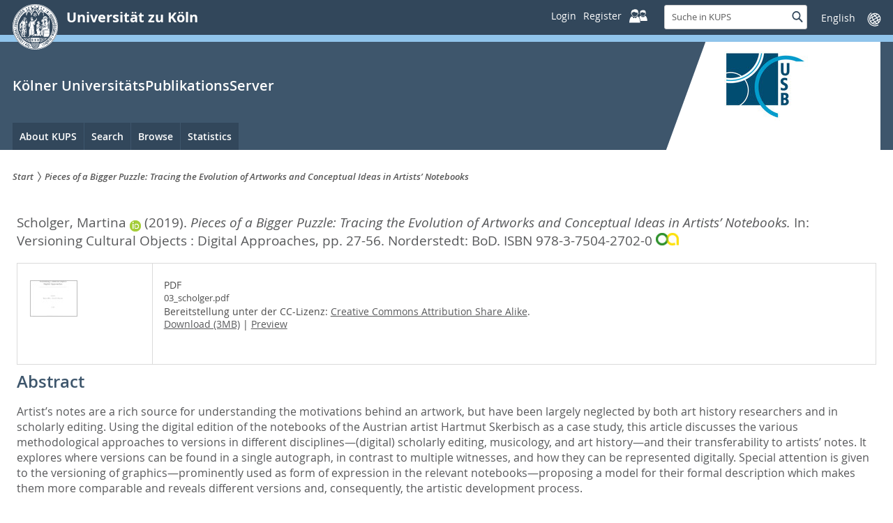

--- FILE ---
content_type: text/html; charset=utf-8
request_url: https://kups.ub.uni-koeln.de/10647/
body_size: 14386
content:
<!DOCTYPE html>
<html xmlns="http://www.w3.org/1999/xhtml" class="no-js" lang="de"> <!--<![endif]-->
<head>

  <meta charset="utf-8" />
  <!--[if IE]><meta http-equiv="X-UA-Compatible" content="IE=edge" /><![endif]-->
  <meta name="viewport" content="width=device-width, initial-scale=1" />
  <meta name="description" content="Die Universität zu Köln ist eine Exzellenzuniversität mit dem klassischen Fächerspektrum einer Volluniversität. Als eine der größen Hochschulen Europas arbeitet sie in Forschung und Lehre auch international auf höchstem Niveau." />
  <meta name="keywords" content="Universität, Köln, Wissenschaft, Forschung, Lehre," />
  <meta name="google-site-verification" content="google07d267ae7ecb6e95.html" />
  <meta property="og:site_name" content="Universität zu Köln" />
  <meta property="og:description" content="Universität zu Köln. Gute Ideen seit 1388" />
  <meta property="og:url" content="http://www.uni-koeln.de/" />
  <meta property="og:image" content="/img/src/1_original.jpg" />
  
  <script>
    var SB_GLOBAL_VARS = SB_GLOBAL_VARS || {};
    SB_GLOBAL_VARS.screenResolutions = [320,480,640,768,1024,1280,1440];
    SB_GLOBAL_VARS.themePath = '/';
  </script>

  
  <script type="text/javascript" src="/javascript/jquery-3.2.1.min.js">// <!-- No script --></script>

  <script type="text/javascript" src="/javascript/jquery-ui.min.js">// <!-- No script --></script>

  <script type="text/javascript" src="/javascript/jquery.validate.min.js">// <!-- No script --></script>

  <!-- <script src="/javascript/scripts.kups.js"></script> -->

  <meta content="10647" name="eprints.eprintid" />
<meta name="eprints.rev_number" content="12" />
<meta content="archive" name="eprints.eprint_status" />
<meta name="eprints.userid" content="11576" />
<meta content="disk0/00/01/06/47" name="eprints.dir" />
<meta name="eprints.datestamp" content="2020-02-13 07:59:20" />
<meta content="2020-02-13 07:59:20" name="eprints.lastmod" />
<meta content="2020-02-13 07:59:20" name="eprints.status_changed" />
<meta content="book_section" name="eprints.type" />
<meta content="show" name="eprints.metadata_visibility" />
<meta name="eprints.creators_name" content="Scholger, Martina" />
<meta name="eprints.creators_orcid" content="0000-0003-1438-3236" />
<meta content="Institut für Dokumentologie und Editorik" name="eprints.corp_creators" />
<meta name="eprints.title" content="Pieces of a Bigger Puzzle: Tracing the Evolution of Artworks and Conceptual Ideas in Artists’ Notebooks" />
<meta name="eprints.subjects" content="000" />
<meta name="eprints.subjects" content="004" />
<meta content="020" name="eprints.subjects" />
<meta name="eprints.divisions" content="klips-14661" />
<meta content="Digital Humanities" name="eprints.keywords_name" />
<meta content="Digitale Editionen" name="eprints.keywords_name" />
<meta name="eprints.keywords_lang" content="eng" />
<meta content="ger" name="eprints.keywords_lang" />
<meta name="eprints.abstract" content="Artist’s notes are a rich source for understanding the motivations behind an artwork, but have been largely neglected by both art history researchers and in scholarly editing. Using the digital edition of the notebooks of the Austrian artist Hartmut Skerbisch as a case study, this article discusses the various methodological approaches to versions in different disciplines—(digital) scholarly editing, musicology, and art history—and their transferability to artists’ notes. It explores where versions can be found in a single autograph, in contrast to multiple witnesses, and how they can be represented digitally. Special attention is given to the versioning of graphics—prominently used as form of expression in the relevant notebooks—proposing a model for their formal description which makes them more comparable and reveals different versions and, consequently, the artistic development process." />
<meta content="2019" name="eprints.date" />
<meta content="Schriften des Instituts für Dokumentologie und Editorik" name="eprints.local_series" />
<meta content="BoD" name="eprints.publisher" />
<meta name="eprints.types" content="book_section" />
<meta name="eprints.dnb" content="FALSE" />
<meta name="eprints.urn" content="urn:nbn:de:hbz:38-106479" />
<meta content="eng" name="eprints.language" />
<meta name="eprints.faculties" content="faculty_40" />
<meta name="eprints.full_text_status" content="public" />
<meta content="13" name="eprints.volume" />
<meta name="eprints.place_of_pub" content="Norderstedt" />
<meta content="27-56" name="eprints.pagerange" />
<meta content="Universität zu Köln" name="eprints.institution" />
<meta name="eprints.refereed" content="TRUE" />
<meta name="eprints.isbn" content="978-3-7504-2702-0" />
<meta name="eprints.issn" content="2197-6945" />
<meta name="eprints.book_title" content="Versioning Cultural Objects : Digital Approaches" />
<meta content="Bleier, Roman" name="eprints.editors_name" />
<meta content="Winslow, Sean M." name="eprints.editors_name" />
<meta content="0000-0003-4674-1042" name="eprints.editors_orcid" />
<meta name="eprints.related_url_url" content="https://www.i-d-e.de" />
<meta content="org" name="eprints.related_url_type" />
<meta content="    Scholger, Martina ORCID: 0000-0003-1438-3236 &lt;https://orcid.org/0000-0003-1438-3236&gt;   (2019).  Pieces of a Bigger Puzzle: Tracing the Evolution of Artworks and Conceptual Ideas in Artists’ Notebooks.     In:      Versioning Cultural Objects : Digital Approaches,           pp. 27-56.  Norderstedt:  BoD.  ISBN 978-3-7504-2702-0        " name="eprints.citation" />
<meta content="http://kups.ub.uni-koeln.de/10647/1/03_scholger.pdf" name="eprints.document_url" />
<link href="http://purl.org/DC/elements/1.0/" rel="schema.DC" />
<meta name="DC.relation" content="http://kups.ub.uni-koeln.de/10647/" />
<meta content="Pieces of a Bigger Puzzle: Tracing the Evolution of Artworks and Conceptual Ideas in Artists’ Notebooks" name="DC.title" />
<meta name="DC.creator" content="Scholger, Martina" />
<meta content="Generalities, Science" name="DC.subject" />
<meta name="DC.subject" content="Data processing Computer science" />
<meta name="DC.subject" content="Library and information sciences" />
<meta content="Artist’s notes are a rich source for understanding the motivations behind an artwork, but have been largely neglected by both art history researchers and in scholarly editing. Using the digital edition of the notebooks of the Austrian artist Hartmut Skerbisch as a case study, this article discusses the various methodological approaches to versions in different disciplines—(digital) scholarly editing, musicology, and art history—and their transferability to artists’ notes. It explores where versions can be found in a single autograph, in contrast to multiple witnesses, and how they can be represented digitally. Special attention is given to the versioning of graphics—prominently used as form of expression in the relevant notebooks—proposing a model for their formal description which makes them more comparable and reveals different versions and, consequently, the artistic development process." name="DC.description" />
<meta content="BoD" name="DC.publisher" />
<meta content="Bleier, Roman" name="DC.contributor" />
<meta name="DC.contributor" content="Winslow, Sean M." />
<meta content="2019" name="DC.date" />
<meta content="Book Section" name="DC.type" />
<meta content="PeerReviewed" name="DC.type" />
<meta content="application/pdf" name="DC.format" />
<meta name="DC.language" content="de" />
<meta name="DC.rights" content="cc_by_sa_4" />
<meta name="DC.identifier" content="http://kups.ub.uni-koeln.de/10647/1/03_scholger.pdf" />
<meta name="DC.identifier" content="    Scholger, Martina ORCID: 0000-0003-1438-3236 &lt;https://orcid.org/0000-0003-1438-3236&gt;   (2019).  Pieces of a Bigger Puzzle: Tracing the Evolution of Artworks and Conceptual Ideas in Artists’ Notebooks.     In:      Versioning Cultural Objects : Digital Approaches,           pp. 27-56.  Norderstedt:  BoD.  ISBN 978-3-7504-2702-0        " />
<meta content="eng" name="DC.language" />
<link rel="canonical" href="http://kups.ub.uni-koeln.de/10647/" />
<link rel="alternate" title="RDF+N3" href="http://kups.ub.uni-koeln.de/cgi/export/eprint/10647/RDFN3/kups-eprint-10647.n3" type="text/n3" />
<link href="http://kups.ub.uni-koeln.de/cgi/export/eprint/10647/CSV/kups-eprint-10647.csv" title="Multiline CSV" rel="alternate" type="text/csv; charset=utf-8" />
<link title="Simple Metadata" rel="alternate" href="http://kups.ub.uni-koeln.de/cgi/export/eprint/10647/Simple/kups-eprint-10647.txt" type="text/plain; charset=utf-8" />
<link type="text/xml; charset=utf-8" title="METS" rel="alternate" href="http://kups.ub.uni-koeln.de/cgi/export/eprint/10647/METS/kups-eprint-10647.xml" />
<link href="http://kups.ub.uni-koeln.de/cgi/export/eprint/10647/Text/kups-eprint-10647.txt" title="ASCII Citation" rel="alternate" type="text/plain; charset=utf-8" />
<link type="text/xml; charset=utf-8" href="http://kups.ub.uni-koeln.de/cgi/export/eprint/10647/ContextObject/kups-eprint-10647.xml" title="OpenURL ContextObject" rel="alternate" />
<link type="application/atom+xml;charset=utf-8" href="http://kups.ub.uni-koeln.de/cgi/export/eprint/10647/Atom/kups-eprint-10647.xml" rel="alternate" title="Atom" />
<link type="text/plain; charset=utf-8" href="http://kups.ub.uni-koeln.de/cgi/export/eprint/10647/BibTeX/kups-eprint-10647.bib" title="BibTeX" rel="alternate" />
<link title="RDF+N-Triples" rel="alternate" href="http://kups.ub.uni-koeln.de/cgi/export/eprint/10647/RDFNT/kups-eprint-10647.nt" type="text/plain" />
<link href="http://kups.ub.uni-koeln.de/cgi/export/eprint/10647/Refer/kups-eprint-10647.refer" rel="alternate" title="Refer" type="text/plain" />
<link rel="alternate" title="EndNote" href="http://kups.ub.uni-koeln.de/cgi/export/eprint/10647/EndNote/kups-eprint-10647.enw" type="text/plain; charset=utf-8" />
<link href="http://kups.ub.uni-koeln.de/cgi/export/eprint/10647/XMETADISSPLUS/kups-eprint-10647.xml" title="xMetaDissPlus" rel="alternate" type="text/xml" />
<link type="application/json; charset=utf-8" href="http://kups.ub.uni-koeln.de/cgi/export/eprint/10647/JSON/kups-eprint-10647.js" title="JSON" rel="alternate" />
<link type="application/vnd.eprints.data+xml; charset=utf-8" href="http://kups.ub.uni-koeln.de/cgi/export/eprint/10647/XML/kups-eprint-10647.xml" title="EP3 XML" rel="alternate" />
<link type="text/html; charset=utf-8" title="HTML Citation" rel="alternate" href="http://kups.ub.uni-koeln.de/cgi/export/eprint/10647/HTML/kups-eprint-10647.html" />
<link type="text/xml" href="http://kups.ub.uni-koeln.de/cgi/export/eprint/10647/XMETADISS/kups-eprint-10647.xml" title="xMetaDiss" rel="alternate" />
<link href="http://kups.ub.uni-koeln.de/cgi/export/eprint/10647/MODS/kups-eprint-10647.xml" title="MODS" rel="alternate" type="text/xml; charset=utf-8" />
<link type="text/xml; charset=utf-8" href="http://kups.ub.uni-koeln.de/cgi/export/eprint/10647/DIDL/kups-eprint-10647.xml" rel="alternate" title="MPEG-21 DIDL" />
<link type="application/rdf+xml" rel="alternate" title="RDF+XML" href="http://kups.ub.uni-koeln.de/cgi/export/eprint/10647/RDFXML/kups-eprint-10647.rdf" />
<link type="text/plain" title="Reference Manager" rel="alternate" href="http://kups.ub.uni-koeln.de/cgi/export/eprint/10647/RIS/kups-eprint-10647.ris" />
<link href="http://kups.ub.uni-koeln.de/cgi/export/eprint/10647/COinS/kups-eprint-10647.txt" rel="alternate" title="OpenURL ContextObject in Span" type="text/plain; charset=utf-8" />
<link type="text/plain; charset=utf-8" rel="alternate" title="Dublin Core" href="http://kups.ub.uni-koeln.de/cgi/export/eprint/10647/DC/kups-eprint-10647.txt" />
<link href="http://kups.ub.uni-koeln.de/" rel="Top" />
    <link href="http://kups.ub.uni-koeln.de/sword-app/servicedocument" rel="Sword" />
    <link href="http://kups.ub.uni-koeln.de/id/contents" rel="SwordDeposit" />
    <link type="text/html" href="http://kups.ub.uni-koeln.de/cgi/search" rel="Search" />
    <link type="application/opensearchdescription+xml" title="Kölner UniversitätsPublikationsServer" href="http://kups.ub.uni-koeln.de/cgi/opensearchdescription" rel="Search" />
    <script type="text/javascript" src="https://www.google.com/jsapi">
//padder
</script><script type="text/javascript">
// <![CDATA[
google.load("visualization", "1", {packages:["corechart", "geochart"]});
// ]]></script><script type="text/javascript">
// <![CDATA[
var eprints_http_root = "https://kups.ub.uni-koeln.de";
var eprints_http_cgiroot = "https://kups.ub.uni-koeln.de/cgi";
var eprints_oai_archive_id = "USBKOELN.ub.uni-koeln.de";
var eprints_logged_in = false;
var eprints_logged_in_userid = 0; 
var eprints_logged_in_username = ""; 
var eprints_logged_in_usertype = ""; 
var eprints_lang_id = "en";
// ]]></script>
    <style type="text/css">.ep_logged_in { display: none }</style>
    <link type="text/css" href="/style/auto-3.4.6.css?1761733981" rel="stylesheet" />
    <script type="text/javascript" src="/javascript/auto-3.4.6.js?1761733981">
//padder
</script>
    <!--[if lte IE 6]>
        <link rel="stylesheet" type="text/css" href="/style/ie6.css" />
   <![endif]-->
    <meta name="Generator" content="EPrints 3.4.6" />
    <meta content="text/html; charset=UTF-8" http-equiv="Content-Type" />
    <meta content="en" http-equiv="Content-Language" />
    



  <link rel="stylesheet" type="text/css" href="/style/style.min.css" />
  <link rel="stylesheet" type="text/css" href="/style/uzk.style.css" />
  <link rel="stylesheet" type="text/css" href="/style/kups.css" />
  <link rel="stylesheet" href="https://ub.uni-koeln.de/fileadmin/sites/css/fontawesome/css/all.min.css?1736363655" media="all" />

  <script src="/javascript/modernizr.min.js">// <!-- No script --> </script>
  
  <link rel="shortcut icon" href="/images/icons/favicons/uzk/favicon.ico" />
  <link rel="apple-touch-icon" sizes="57x57" href="/images/icons/favicons/uzk/apple-touch-icon-57x57.png" />
  <link rel="apple-touch-icon" sizes="114x114" href="/images/icons/favicons/uzk/apple-touch-icon-114x114.png" />
  <link rel="apple-touch-icon" sizes="72x72" href="/images/icons/favicons/uzk/apple-touch-icon-72x72.png" />
  <link rel="apple-touch-icon" sizes="144x144" href="/images/icons/favicons/uzk/apple-touch-icon-144x144.png" />
  <link rel="apple-touch-icon" sizes="60x60" href="/images/icons/favicons/uzk/apple-touch-icon-60x60.png" />
  <link rel="apple-touch-icon" sizes="120x120" href="/images/icons/favicons/uzk/apple-touch-icon-120x120.png" />
  <link rel="apple-touch-icon" sizes="76x76" href="/images/icons/favicons/uzk/apple-touch-icon-76x76.png" />
  <link rel="apple-touch-icon" sizes="152x152" href="/images/icons/favicons/uzk/apple-touch-icon-152x152.png" />
<!--  <link rel="icon" type="image/png" href="/images/icons/favicons/uzk/favicon-196x196.png" sizes="196x196"/> -->
  <link rel="icon" type="image/png" href="/images/icons/favicons/uzk/favicon-160x160.png" sizes="160x160" />
  <link rel="icon" type="image/png" href="/images/icons/favicons/uzk/favicon-96x96.png" sizes="96x96" />
  <link rel="icon" type="image/png" href="/images/icons/favicons/uzk/favicon-16x16.png" sizes="16x16" />
  <link rel="icon" type="image/png" href="/images/icons/favicons/uzk/favicon-32x32.png" sizes="32x32" />
  <meta name="msapplication-TileColor" content="#32475b" />
  <meta name="msapplication-TileImage" content="/images/icons/favicons/uzk/mstile-144x144.png" />
  <meta name="msapplication-config" content="/images/icons/favicons/uzk/browserconfig.xml" />
  
  <title> Pieces of a Bigger Puzzle: Tracing the Evolution of Artworks and Conceptual Ideas in Artists’ Notebooks  - Kölner UniversitätsPublikationsServer</title>
  
  <style>
    .embed-container {
    position: relative; 
    padding-bottom: 50.25%; /* ratio 16x9 */
    height: 0; 
    overflow: hidden; 
    width: 100%;
    height: auto;
    }
    
    
    .embed-container iframe {
    position: absolute; 
    top: 0; 
    left: 0; 
    width: 100%; 
    height: 100%; 
    }
    
    /* ratio 4x3 */
    .embed-container.ratio4x3 {
    padding-bottom: 75%;
    }
    
  </style> 
  
</head>
<body class="uzk15__mainsite">

  <noscript><p>Bitte aktivieren Sie Javascript in Ihrem Browser!</p></noscript>
  
  <div class="uzk15__overlay uzk15__invisible"></div>
  
  <header class="uzk15__mainheader uzk15__verw" role="banner">
    <!--  <header class="uzk15__mainheader" role="banner"> -->
    <a href="#contentstart" class="uzk15__jumpinvisible">zum Inhalt springen</a>
    <div class="uzk15__headerwrapper">
      <script id="uzk15__stickyheaderdesktoptemplate" type="text/template">
	<div class="uzk15__headerdesktop uzk15__desktop_sticky uzk15__displaynone">
	  <div class="uzk15__mainwrapper">
	    <div class="uzk15__grid_100 uzk15__flexcontainer">
	      <div class="uzk15_headerlogo">
		  <h1><a class="uzk15__portallink" href="https://kups.ub.uni-koeln.de/">Kölner UniversitätsPublikationsServer</a></h1>
	      </div>
	      <div class="uzk15_contentright">
		<a href="#" class="uzk15__backtomain">Seitenanfang</a>

		<div name="uzk15login" class="uzk15__login"><a title="Login" href="/cgi/users/home"><span class="uzk15__atext">Login</span></a><a title="Register" href="/cgi/register"><span class="uzk15__atext">Register</span><span class="uzk15__icon"><svg class="uzk15__svg-linkedin"><use href="/images/icons/svg/dist/svg-sprite.min.svg#personal"></use></svg></span></a></div>

		
		<form method="get" accept-charset="utf-8" action="https://kups.ub.uni-koeln.de/cgi/search" name="searchform" role="search" class="uzk15__searchform uzk15__standardsearchform uzk15__webforms">
		  <label for="headermainsearch" id="headermainsearchlabel">
		    <span class="uzk15__invisible">Suche in KUPS</span>
		  </label>
		  <input type="search" id="headermainsearch" name="q" aria-labelledby="headermainsearchlabel" placeholder="Suche in KUPS" />
		  <input type="hidden" name="_action_search" value="Search" />
		  <input type="hidden" name="_order" value="bytitle" />
		  <input type="hidden" name="basic_srchtype" value="ALL" />
		  <input type="hidden" name="_satisfyall" value="ALL" />

		  <button value="Search" type="submit" name="_action_search" class="button" onclick="startSearch(this);return false;">
		    <span class="uzk15__invisible">Suche</span>
		    <span class="uzk15__icon uzk15__icon-search">
		      <svg>
			<use href="/images/icons/svg/dist/svg-sprite.min.svg#lupe"></use>
		      </svg>
		    </span>
		  </button>
		</form>
		
		<div class="uzk15__languageselectwrapper">
		  <form method="post" class="uzk15__languageselectboxform uzk15__webforms">
		    <p class="uzk15__customdropdowncontainer uzk15__linkdropdown">
		      <label for="languageselector" class="uzk15__invisible" id="languageselector_label">Sprache wechseln</label>
		      <span class="uzk15__selectstyle">
			<select name="languageselector" aria-labelledby="languageselector_label" id="languageselector"><option value="https://kups.ub.uni-koeln.de/cgi/set_lang?lang=en&amp;referrer=https%3A%2F%2Fkups.ub.uni-koeln.de%2F10647%2F" selected="selected">English</option><option value="https://kups.ub.uni-koeln.de/cgi/set_lang?lang=de&amp;referrer=https%3A%2F%2Fkups.ub.uni-koeln.de%2F10647%2F">Deutsch</option></select>
			
			<!-- <select id="languageselector" name="languageselector" aria-labelledby="languageselector_label"> -->
			<!--   <option selected="selected" value="http://petros.ub.uni-koeln.de/index_ger.html">Deutsch</option> -->
			<!--   <option value="http://petros.ub.uni-koeln.de/index_eng.html">English</option> -->
			<!-- </select> -->
		      </span>
		    </p>
		    <button class="uzk15__jsinvisible" type="submit">Abschicken</button>
		  </form>
		</div>
	      </div>
	    </div>
	  </div>
	</div>
      </script>
      <script id="uzk15__headermobiletemplate" type="text/template">
	<div class="uzk15__headermobile">
	  <div class="uzk15__mainwrapper">
	    <div class="uzk15__grid_100 uzk15__flexcontainer">
	      <h1>
		<a href="https://uni-koeln.de" rel="start">Universität zu Köln</a>
	      </h1>
	      <ul class="uzk15__menu" style="flex: 0 0 7.212em;">
		<li>
		  <a href="/cgi/users/home" class="uzk15__iconlink uzk15__mobilepersonal-toggle">
		    <span class="uzk15__icon uzk15__icon-personal">
		      <svg id="svg-personal" class="uzk15__svg-personal">
			<use href="/images/icons/svg/dist/svg-sprite.min.svg#personal"></use>
		      </svg>
		    </span>
		    <span class="uzk15__invisible">Persönliche Services</span>
		  </a>
		</li>
		
		<li>
		  <a href="#" class="uzk15__iconlink uzk15__mobilesearch-toggle"> 
		    <span class="uzk15__icon uzk15__icon-lupe"> 
		      <svg class="uzk15__svg-lupe">
			<use href="/images/icons/svg/dist/svg-sprite.min.svg#lupe"></use>
		      </svg>
		    </span> 
		    <span class="uzk15__invisible">Suche</span>
		  </a>
		  <a href="#" class="uzk15__iconlink uzk15__invisible uzk15__mobilesearch-toggle" aria-haspopup="true"> 
		    <span class="uzk15__icon uzk15__icon-schliessen"> 
		      <svg class="uzk15__svg-schliessen">
			<use href="/images/icons/svg/dist/svg-sprite.min.svg#schliessen"></use>
		      </svg>
		      </span> <span class="uzk15__invisible">Schließen</span>
		  </a>
		</li>
		<li>
		  <a href="#" class="uzk15__iconlink uzk15__mobilenavigationbutton" aria-haspopup="true">
		    <span class="uzk15__icon uzk15__icon-hamburger">
		      <svg class="uzk15__svg-hamburger">
			<use href="/images/icons/svg/dist/svg-sprite.min.svg#hamburger"></use>
		      </svg>
		    </span>
		    <span class="uzk15__invisible">Menü</span>
		  </a>
		</li>
	      </ul>
	    </div>
	    <div class="uzk15__invisible uzk15__grid_100 uzk15__mobilesearch-wrapper">
	      <form method="get" accept-charset="utf-8" action="https://kups.ub.uni-koeln.de/cgi/search" name="searchform" role="search" class="uzk15__searchform uzk15__standardsearchform uzk15__webforms">
		<label for="headermainsearch" id="headermainsearchlabel">
		  <span class="uzk15__invisible">Suche in KUPS</span>
		</label>
		<input type="search" id="headermainsearch" name="q" aria-labelledby="headermainsearchlabel" placeholder="Suche in KUPS" />
		<input type="hidden" name="_action_search" value="Search" />
		<input type="hidden" name="_order" value="bytitle" />
		<input type="hidden" name="basic_srchtype" value="ALL" />
		<input type="hidden" name="_satisfyall" value="ALL" />
		<button value="Search" type="submit" name="_action_search" class="button" onclick="startSearch(this);return false;">
		  <span class="uzk15__invisible">Suche</span>
		  <span class="uzk15__icon uzk15__icon-search">
		    <svg>
		      <use href="/images/icons/svg/dist/svg-sprite.min.svg#lupe"></use>
		    </svg>
		  </span>
		</button>
	      </form>
	    </div>
	  </div>
      </div></script>
      <script id="uzk15__mainnavigationmobiletemplate" type="text/template"><div class="uzk15__mainnavigationmobile uzk15__pushedoutside">
	<div class="uzk15__mainnavigationwrapper">
	  <div class="uzk15__grid_100">
	    <div class="uzk15__navigationtop">
	      <h1 class="uzk15__portalhometitle">
		<a href="https://uni-koeln.de/">Universität zu Köln</a>
	      </h1>
	      <a href="#" class="uzk15__iconlink uzk15__mobilenavigationbutton">
		<span class="uzk15__icon uzk15__icon-schliessen"> 
		  <svg class="uzk15__svg-schliessen">
		    <use href="/images/icons/svg/dist/svg-sprite.min.svg#schliessen"></use>
		  </svg>
		</span>
		<span class="uzk15__invisible">Schließen</span>
	      </a>
	    </div>
	    <nav role="navigation">
	      <h2 class="uzk15__invisible">Hauptnavigation</h2>
	      <ul class="uzk15__mainnavigationlist">

		<li><a href="#" role="menuitem" aria-haspopup="true">About KUPS</a>
		<ul class="uzk15__subpagelinks">
		  <li>
		    <a href="https://kups.ub.uni-koeln.de/kups.html">
		      About KUPS
		    </a>
		  </li>
		  <li>
		    <a href="https://kups.ub.uni-koeln.de/publizieren.html">
		      Publishing in KUPS
		    </a>
		  </li>
		 <li>
		    <a href="https://kups.ub.uni-koeln.de/information.html">
		      KUPS repository
		    </a>
		  </li>
		  <li>
		    <a href="https://kups.ub.uni-koeln.de/oa.html">
		      Open Access
		    </a>
		  </li>
		  <li>
		    <a href="https://kups.ub.uni-koeln.de/leitlinien.html">
		      Guidelines
		    </a>
		  </li>
		  <li>
		    <a href="https://kups.ub.uni-koeln.de/recht.html">
		      Rights: user, author, copyright
		    </a>
		  </li>
		  
		  <li>
		    <a href="http://kups.ub.uni-koeln.de/policies.html">
		      Policy
		    </a>
		  </li>

		  <li>
		    <a href="http://kups.ub.uni-koeln.de/kontakt.html">
		      Contact
		    </a>
		  </li>	
		  
		</ul>
		</li>
		
		<!-- Navi Suchen -->				
		<li><a href="#" role="menuitem" aria-haspopup="true">Search</a>
		
		<ul class="uzk15__subpagelinks">
		  <!-- <li><a href="/cgi/search/simple"><epc:phrase ref="eprint_search_simple"/></a></li> -->
		  <li><a href="/cgi/search/advanced">Advanced Search</a></li>
		</ul>
		</li>
		
		
		<!-- #### Navi Blaettern -->  
		<li><a href="#" role="menuitem" aria-haspopup="true">Browse</a>
		<ul class="uzk15__subpagelinks">
		  <li>
		    <a href="http://kups.ub.uni-koeln.de/cgi/latest">
		      Latest publications with fulltext
		    </a>
		  </li>
                <!-- <li>
		    <a href="{$config{http_url}}/view/year/">
		      <epc:phrase ref="bin/generate_views:indextitleprefix"/>
		      <epc:phrase ref="viewname_eprint_year"/>
		    </a>
		  </li>-->
                  <!--<li>
		    <a href="{$config{http_url}}/view/subjects/">
		      <epc:phrase ref="bin/generate_views:indextitleprefix"/>
		      <epc:phrase ref="viewname_eprint_subjects"/>
		    </a>
		  </li>-->
		  <li>
		    <a href="https://kups.ub.uni-koeln.de/view/divisions/">
		      Browse by 
		      Division
		    </a>
		  </li>
		  <li>
		    <a href="https://kups.ub.uni-koeln.de/view/creators/">
		      Browse by 
		      Author
		    </a>
		  </li>
		  <li>
		    <a href="https://kups.ub.uni-koeln.de/view/orcid/">
		      Browse by 
		      ORCID
		    </a>
		  </li>
		 <!-- <li>
		    <a href="{$config{http_url}}/view/types/">
		      <epc:phrase ref="bin/generate_views:indextitleprefix" />
		      <epc:phrase ref="viewname_eprint_types" />
		    </a>
		  </li>-->
		  <li>
		    <a href="https://kups.ub.uni-koeln.de/view/series/">
		      Browse by 
		      Cologne Series
		    </a>
		  </li>
		  <li>
		    <a href="https://kups.ub.uni-koeln.de/view/oa_funders/">
		      Browse by 
		      OA Funders
		    </a>
		  </li>
		</ul>
		
		</li>
		
		<!-- Navi Statistik -->				
		<li><a href="#" role="menuitem" aria-haspopup="true">Statistics</a>
		
		<ul class="uzk15__subpagelinks">
		  <li><a href="/cgi/stats/report">Statistics</a></li>	
		</ul>
		</li>
		

		
		
	      </ul><!-- mainnavigation inserted here by JavaScript -->
	    </nav>
	    <div class="uzk15__languageselectwrapper">
	      <form method="post" class="uzk15__languageselectboxform uzk15__webforms">
		<p class="uzk15__customdropdowncontainer uzk15__linkdropdown">
		  <label for="languageselector" class="uzk15__invisible" id="languageselector_label">Sprache wechseln</label>
		  <span class="uzk15__selectstyle">
		    <select name="languageselector" aria-labelledby="languageselector_label" id="languageselector"><option value="https://kups.ub.uni-koeln.de/cgi/set_lang?lang=en&amp;referrer=https%3A%2F%2Fkups.ub.uni-koeln.de%2F10647%2F" selected="selected">English</option><option value="https://kups.ub.uni-koeln.de/cgi/set_lang?lang=de&amp;referrer=https%3A%2F%2Fkups.ub.uni-koeln.de%2F10647%2F">Deutsch</option></select>

		    <!-- <select id="languageselector" name="languageselector" aria-labelledby="languageselector_label"> -->
		    <!--   <option selected="selected" value="http://petros.ub.uni-koeln.de/index_ger.html">Deutsch</option> -->
		    <!--   <option value="http://petros.ub.uni-koeln.de/index_eng.html">English</option> -->
		    <!-- </select> -->
		  </span>
		</p>
		<button class="uzk15__jsinvisible" type="submit">Abschicken</button>
	      </form>
	    </div>
	  </div>
	</div>
      </div>
    </script>
    <script id="uzk15__headermainsearchtemplate" type="text/template">
      <main class="uzk15__maincontent" role="main">
	<section class="uzk15__magazinesearchresult">
	  <div id="search_results">
	    <h1 class="uzk15__standard_h1">Suchresultat</h1>
	    
	    <div class="header row">
	      <p>
		<span class="small-head">
		  <span class="uzk15__spinner"></span>Suchresultat wird geladen... 
		</span>
	      </p>
	    </div>
	    <div class="line row"></div>
	  </div>
	  <nav class="uzk15__paginator uzk15__clearifx" role="navigation">
	    <h2 class="uzk15__invisible" id="paginatorid">weiterführende Links</h2>
	    <ul class="pagination" aria-labelledby="paginatorid"></ul>
	    <div class="uzk15__separator"></div>
	  </nav>
	</section>
    </main></script>
    <div class="uzk15__headerdesktop">
      <div class="uzk15__mainwrapper">
	<div class="uzk15__grid_100 uzk15__flexcontainer">
	  <div class="uzk15_headerlogo">
	    <a href="https://uni-koeln.de" class="uzk15__iconlink" rel="start" title="Startseite Universität zu Köln">
	      <span class="uzk15__icon uzk15__icon-uzk">
		<svg class="uzk15__svg-uzk">
		  <use href="/images/icons/svg/dist/svg-sprite.min.svg#uzk"></use>
		</svg>   
	      </span>
	      <h1>Universität zu Köln</h1>
	    </a>
	  </div>
	  <div class="uzk15_contentright">

	    <div name="uzk15login" class="uzk15__login"><a title="Login" href="/cgi/users/home"><span class="uzk15__atext">Login</span></a><a title="Register" href="/cgi/register"><span class="uzk15__atext">Register</span><span class="uzk15__icon"><svg class="uzk15__svg-linkedin"><use href="/images/icons/svg/dist/svg-sprite.min.svg#personal"></use></svg></span></a></div>
	    
	    <form method="get" accept-charset="utf-8" action="https://kups.ub.uni-koeln.de/cgi/search" name="searchform" role="search" class="uzk15__searchform uzk15__standardsearchform uzk15__webforms">
	      <label for="headermainsearch" id="headermainsearchlabel">
		<span class="uzk15__invisible">Suche in KUPS</span>
	      </label>
	      <input type="search" id="headermainsearch" name="q" aria-labelledby="headermainsearchlabel" placeholder="Suche in KUPS" />
	      <input type="hidden" name="_action_search" value="Search" />
	      <input type="hidden" name="_order" value="bytitle" />
	      <input type="hidden" name="basic_srchtype" value="ALL" />
	      <input type="hidden" name="_satisfyall" value="ALL" />
	      <button value="Search" type="submit" name="_action_search" class="button" onclick="startSearch(this);return false;">
		<span class="uzk15__invisible">Suche</span>
		<span class="uzk15__icon uzk15__icon-search">
		  <svg>
		    <use href="/images/icons/svg/dist/svg-sprite.min.svg#lupe"></use>
		  </svg>
		</span>
	      </button>
	    </form>
	    <a tabindex="-1" href="#uzk15__searchlabel" class="uzk15__iconlink uzk15__searchrevealer uzk15__invisible">
	      <span class="uzk15__icon uzk15__icon-lupe">
		<svg class="uzk15__svg-lupe">
		  <use href="/images/icons/svg/dist/svg-sprite.min.svg#lupe"></use>
		</svg>
	      </span>
	    </a>
	    <div class="uzk15__languageselectwrapper">
	      <form method="post" class="uzk15__languageselectboxform uzk15__webforms">
		<p class="uzk15__customdropdowncontainer uzk15__linkdropdown">
		  <label for="languageselector" class="uzk15__invisible" id="languageselector_label">Sprache wechseln</label>
		  <span class="uzk15__selectstyle">
		    <select name="languageselector" aria-labelledby="languageselector_label" id="languageselector"><option value="https://kups.ub.uni-koeln.de/cgi/set_lang?lang=en&amp;referrer=https%3A%2F%2Fkups.ub.uni-koeln.de%2F10647%2F" selected="selected">English</option><option value="https://kups.ub.uni-koeln.de/cgi/set_lang?lang=de&amp;referrer=https%3A%2F%2Fkups.ub.uni-koeln.de%2F10647%2F">Deutsch</option></select>
		    <!-- <select id="languageselector" name="languageselector" aria-labelledby="languageselector_label"><option selected="selected" value="http://petros.ub.uni-koeln.de/index_ger.html">Deutsch</option><option value="http://petros.ub.uni-koeln.de/index_eng.html">English</option></select> -->
		  </span>
		</p>
		<button class="uzk15__jsinvisible" type="submit">Abschicken</button>
	      </form>
	    </div>
	  </div>
	</div>
      </div>
    </div>
    <div class="uzk15__contentwrapper">
      <div class="uzk15__mainwrapper">
	<div class="uzk15__grid_100 uzk15__flexcontainer">
	  <div class="uzk15__content">
	    <h2>
	      <a class="uzk15__portallink" href="https://kups.ub.uni-koeln.de/">Kölner UniversitätsPublikationsServer</a>
	    </h2>
	    
	    <div class="uzk15__partnerlogo">
	      <div class="uzk15__imagecontainer">
		<a href="https://www.ub.uni-koeln.de/" target="_blank">
		  <img alt="Logo dieser Einrichtung" src="/images/logo_usb_webrelaunch_2_200x200.jpg" />
		</a>
	      </div>
	    </div>
	    
	  </div>
     	  <nav class="uzk15__mainnavigation" role="navigation">
	    <h2 class="uzk15__invisible">Hauptnavigation</h2>
	    
	    <ul class="uzk15__firstlevellinks" role="menubar">
	      
	      
	      <!-- Navi Informationen -->				
	      <li><a href="#" role="menuitem" aria-haspopup="true"> About KUPS</a>
	      <div class="uzk15__flyoutwrapper uzk15__pushedout"><div class="uzk15__flyouttop"><!--<a class="uzk15__overviewlink" href="https://www.portal.uni-koeln.de/studieninteressierte.html">zur Übersichtsseite Studieninteressierte</a>-->
		<a class="uzk15__iconlink uzk15__navigationtoggle" href="#" title="Menü schließen">
		  <span class="uzk15__invisible">Menü schließen</span>
		  <span class="uzk15__icon uzk15__icon-schliessen">
		    <svg class="uzk15__svg-schliessen">
		      <use href="/images/icons/svg/dist/svg-sprite.min.svg#schliessen"></use>
		    </svg>
		  </span>
		</a></div>
		
		<ul class="uzk15__section uzk15__pagelinks uzk15__links">
		 <!-- <li>
		    <a href="{$config{http_url}}/kups.html">
		      <epc:phrase ref="template/navigation:about"/>
		    </a>
		  </li>-->
		  <!--<li>
		    <a href="{$config{http_url}}/publizieren.html">
		      <epc:phrase ref="template/navigation:publizieren"/>
		    </a>
		  </li>-->
		  <li>
		    <a href="https://kups.ub.uni-koeln.de/information.html">
		      KUPS repository
		    </a>
		  </li>
		 <!-- <li>
		    <a href="{$config{http_url}}/oa.html">
		      <epc:phrase ref="template/navigation:oa"/>
		    </a>
		  </li>-->
		  <!--<li>
		    <a href="{$config{http_url}}/leitlinien.html">
		      <epc:phrase ref="template/navigation:leitlinien"/>
		    </a>
		  </li>-->
		  <!--<li>
		    <a href="{$config{http_url}}/recht.html">
		      <epc:phrase ref="template/navigation:rechtliches"/>
		    </a>
		  </li>-->

		  <li>
		    <a href="http://kups.ub.uni-koeln.de/policies.html">
		      Policy
		    </a>
		  </li>
		  
		  <!--Neu: Datenschutzinfos maier05222020-->
		  <li>
		    <a href="http://kups.ub.uni-koeln.de/datenschutz.html">
		      Data Protection Notice (in German)
		    </a>
		  </li>

		 <!-- <li>
		    <a href="{$config{base_url}}/kontakt.html">
		      <epc:phrase ref="template/navigation:contact"/>
		    </a>
		  </li>	-->
		  
		</ul>
	      </div></li>
	      
	      
	      <!-- Navi Suchen -->				
	      <li><a href="#" role="menuitem" aria-haspopup="true">Search</a>
	      <div class="uzk15__flyoutwrapper uzk15__pushedout"><div class="uzk15__flyouttop"><!-- <a class="uzk15__overviewlink" href="https://www.portal.uni-koeln.de/universitaet.html">zur Übersichtsseite Suchen</a>-->
		<a class="uzk15__iconlink uzk15__navigationtoggle" href="#" title="Menü schließen">
		  <span class="uzk15__invisible">Menü schließen</span>
		  <span class="uzk15__icon uzk15__icon-schliessen">
		    <svg class="uzk15__svg-schliessen">
		      <use href="/images/icons/svg/dist/svg-sprite.min.svg#schliessen"></use>
		    </svg>
		  </span>
		</a></div>
		
		<ul class="uzk15__section uzk15__pagelinks uzk15__links">
		  <!-- <li><a href="/cgi/search/simple"><epc:phrase ref="eprint_search_simple"/></a></li>	-->
		  <li><a href="/cgi/search/advanced">Advanced Search</a></li>		
		</ul>
	      </div></li>


	      <!-- #### Navi Blaettern -->  
	      <li><a href="#" role="menuitem" aria-haspopup="true">Browse</a><div class="uzk15__flyoutwrapper uzk15__pushedout"><div class="uzk15__flyouttop"><!-- <a class="uzk15__overviewlink" href="https://www.portal.uni-koeln.de/studium.html">zur Übersichtsseite Studierende</a> -->
	      <a class="uzk15__iconlink uzk15__navigationtoggle" href="#" title="Menü schließen">
		<span class="uzk15__invisible">Menü schließen</span>
		<span class="uzk15__icon uzk15__icon-schliessen">
		  <svg class="uzk15__svg-schliessen">
		    <use href="/images/icons/svg/dist/svg-sprite.min.svg#schliessen"></use>
		  </svg>
		</span>
	      </a></div>
	      <ul class="uzk15__section uzk15__pagelinks uzk15__links">
		<li>
		  <a href="http://kups.ub.uni-koeln.de/cgi/latest">
		    Latest publications with fulltext
		  </a>
		</li>
		<!--<li>
		  <a href="{$config{http_url}}/view/year/">
		    <epc:phrase ref="bin/generate_views:indextitleprefix"/>
		    <epc:phrase ref="viewname_eprint_year"/>
		  </a>
		</li>-->
		<!--<li>
		  <a href="{$config{http_url}}/view/subjects/">
		    <epc:phrase ref="bin/generate_views:indextitleprefix"/>
		    <epc:phrase ref="viewname_eprint_subjects"/>
		  </a>
		</li>-->
		<li>
		  <a href="https://kups.ub.uni-koeln.de/view/divisions/">
		    Browse by 
		    Division
		  </a>
		</li>
		<li>
		  <a href="https://kups.ub.uni-koeln.de/view/creators/">
		    Browse by 
		    Author
		  </a>
		</li>
		  <li>
		    <a href="https://kups.ub.uni-koeln.de/view/orcid/">
		      Browse by 
		      ORCID
		    </a>
		  </li>
		<!--<li>
		  <a href="{$config{http_url}}/view/types/">
		    <epc:phrase ref="bin/generate_views:indextitleprefix" />
		    <epc:phrase ref="viewname_eprint_types" />
		  </a>
		</li>-->
		  <li>
		    <a href="https://kups.ub.uni-koeln.de/view/series/">
		      Browse by 
		      Cologne Series
		    </a>
		  </li>
		  <li>
		    <a href="https://kups.ub.uni-koeln.de/view/oa_funders/">
		      Browse by 
		      OA Funders
		    </a>
		  </li>
	      </ul>
	      
	      </div></li>
	      
	      <!-- Navi Statistik -->				
	      <li><a href="#" role="menuitem" aria-haspopup="true">Statistics</a>
	      <div class="uzk15__flyoutwrapper uzk15__pushedout"><div class="uzk15__flyouttop"><!-- <a class="uzk15__overviewlink" href="https://www.portal.uni-koeln.de/universitaet.html">zur Übersichtsseite Suchen</a>-->
		<a class="uzk15__iconlink uzk15__navigationtoggle" href="#" title="Menü schließen">
		  <span class="uzk15__invisible">Menü schließen</span>
		  <span class="uzk15__icon uzk15__icon-schliessen">
		    <svg class="uzk15__svg-schliessen">
		      <use href="/images/icons/svg/dist/svg-sprite.min.svg#schliessen"></use>
		    </svg>
		  </span>
		</a></div>
		
		<ul class="uzk15__section uzk15__pagelinks uzk15__links">
		  <li><a href="/cgi/stats/report">Statistics</a></li>	
		</ul>
	      </div></li>
	      
	      <!-- Navi Anmelden
		   <li><a href="#" role="menuitem" aria-haspopup="true"><epc:pin ref="uzk15__logintext"/><epc:phrase ref="template/navigation:uzk15_loggedin"/></a>
		   <div class="uzk15__flyoutwrapper uzk15__pushedout"><div class="uzk15__flyouttop">
		   <a class="uzk15__iconlink uzk15__navigationtoggle" href="#" title="Menü schließen">
		   <span class="uzk15__invisible">Menü schließen</span>
		   <span class="uzk15__icon uzk15__icon-schliessen">
		   <svg class="uzk15__svg-schliessen">
		   <use xmlns:xlink="http://www.w3.org/1999/xlink" xlink:href="/images/icons/svg/dist/svg-sprite.min.svg#schliessen"></use>
		   </svg>
		   </span>
		   </a></div>
		   
		   <epc:pin ref="uzk15__login_status"/>

</div></li>
	      -->

	      
	      
	    </ul>
	  </nav>
	  <span class="uzk15__logowhitebg"></span>
	</div>
      </div>
    </div>    
  </div>

</header>

<div class="uzk15__contentwrapper">
  <div class="uzk15__mainwrapper">

    <div class="uzk15__aheadcontent" id="contentstart"><div class="uzk15__grid_100"><nav class="uzk15__breadcrumbs uzk15__clearfix" role="navigation"><h2 class="uzk15__invisible" id="uzk15__mainbreadcrumbslabel">Sie sind hier:</h2><ul aria-describedby="uzk15__mainbreadcrumbslabel" class="uzk15__breadcrumbslist"><li><a class="uzk15__link" href="http://kups.ub.uni-koeln.de"><span>Start</span></a></li><li><a class="uzk15__link" href="http://kups.ub.uni-koeln.de/10647/"><span>Pieces of a Bigger Puzzle: Tracing the Evolution of Artworks and Conceptual Ideas in Artists’ Notebooks</span></a></li></ul></nav></div> </div>
    <main class="uzk15__maincontent" role="main">
      
      <div class="ep_summary_content"><div class="ep_summary_content_top"></div><div class="ep_summary_content_left"></div><div class="ep_summary_content_right"></div><div class="ep_summary_content_main">

  <div class="uzk15__editorblock">
  <p style="margin-bottom: 1em; font-size:1.2em;">
    

 
 <!--  alle anderen Publikationstypen -->
    <!-- <print expr="creators_name"/>-->
    <span class="person orcid-person"><span class="person_name">Scholger, Martina</span> <a target="_blank" href="https://orcid.org/0000-0003-1438-3236" class="orcid"><img src="https://kups.ub.uni-koeln.de/images/orcid_16x16.png" /><span class="orcid-tooltip">ORCID: 0000-0003-1438-3236</span></a></span>
  

<!--  Erscheinungsjahr bei allen Typen -->
(2019).

<!-- Angabe Titel -->
<em>Pieces of a Bigger Puzzle: Tracing the Evolution of Artworks and Conceptual Ideas in Artists’ Notebooks.</em>

 
     <!-- Buchbeitrag -->
    <!-- <print expr="creators_name"/>  neu ergänzt: Name Autor Typ Buchkapitel cmaier22012019 -->
      In:  
     <!--alt <print expr="book_title" opts="magicstop"/>-->
     
	 <!-- Wg. fehlender Struktur für Buchserie Bandangabe vorerst nicht im Titelkopf sondern nur in der Tabelle cmaier12022020-->
      <!--<if test="is_set(volume)"><print expr="book_title"/>, <print expr="volume"/>,</if>-->
      <!-- <if test="!is_set(volume)"><print expr="book_title"/>,</if>-->
	   Versioning Cultural Objects : Digital Approaches, 
       <!-- bei Buchbeitrag: Buch, keine Bandangabe -->
    
    
    <!-- Angabe Serie im Titelkopf entfällt cmaier03042019 
    <if test="series">
      <print expr="series"/><if test="volume">, <print expr="volume"/></if>
      <if test="number"> (<print expr="number"/>)</if>.
    </if> -->
    
    <!--  alt <if test="publisher"> <print expr="publisher"/></if> -->
    <!-- Ausgabe der Verlagsangabe nur dann,  wenn Verlagsfeld ausgefüllt ist cmaier09012019 --> 
   <!-- <print expr="publisher"/> -->
    
   <!-- alt <if test="place_of_pub">, <print expr="place_of_pub"/></if><if test="pagerange">, <print expr="pagerange"/></if>.
    <if test="isbn"> ISBN <print expr="isbn"/></if> -->
    
    <!-- neu cmaier03042019 -->
    <!--  Seitenbereich bei Buchbeitrag, Verlagsort, Verlag, ISBN -->
     pp. 27-56.
     Norderstedt:
     BoD.
     ISBN 978-3-7504-2702-0
    
  


  



	<img style="vertical-align:baseline" src="https://kups.ub.uni-koeln.de/images/Open_access_small.jpg" title="Open Access" />



  </p>

  



  

    
  
    
      
      <table>
        
          <tr>
            <td valign="top" align="right"><a onmouseover="EPJS_ShowPreview( event, 'doc_preview_28969', 'right' );" onblur="EPJS_HidePreview( event, 'doc_preview_28969', 'right' );" onmouseout="EPJS_HidePreview( event, 'doc_preview_28969', 'right' );" class="ep_document_link" onfocus="EPJS_ShowPreview( event, 'doc_preview_28969', 'right' );" href="http://kups.ub.uni-koeln.de/10647/1/03_scholger.pdf"><img title="03_scholger.pdf" border="0" alt="[thumbnail of 03_scholger.pdf]" class="ep_doc_icon" src="https://kups.ub.uni-koeln.de/10647/1.hassmallThumbnailVersion/03_scholger.pdf" /></a><div id="doc_preview_28969" class="ep_preview"><div><div><span><img class="ep_preview_image" src="https://kups.ub.uni-koeln.de/10647/1.haspreviewThumbnailVersion/03_scholger.pdf" alt="" border="0" id="doc_preview_28969_img" /><div class="ep_preview_title">Preview</div></span></div></div></div></td>
            <td valign="top">
              

<!-- document citation -->


<span class="ep_document_citation">
<span class="document_format">PDF</span>
<br /><span class="document_filename">03_scholger.pdf</span>



  <br />Bereitstellung  unter der CC-Lizenz: <a href="http://creativecommons.org/licenses/by-sa/4.0/">Creative Commons Attribution Share Alike</a>.
  <!-- war: Available under Licence cmaier31072018 -->

</span>

<br />
              <a href="http://kups.ub.uni-koeln.de/10647/1/03_scholger.pdf" class="ep_document_link">Download (3MB)</a>
              
			  
			  | <a href="https://kups.ub.uni-koeln.de/10647/1.haslightboxThumbnailVersion/03_scholger.pdf" rel="lightbox[docs] nofollow">Preview</a>
			  
			  
              
  
              <ul>
              
              </ul>
            </td>
          </tr>
        
      </table>
    

  

<!--  Angabe der DOI im Kopf der Einzeltitelanzeige cmaier05122018-->
  


  

  
    <h2>Abstract</h2>
    <p style="text-align: left; margin: 1em auto 0em auto">Artist’s notes are a rich source for understanding the motivations behind an artwork, but have been largely neglected by both art history researchers and in scholarly editing. Using the digital edition of the notebooks of the Austrian artist Hartmut Skerbisch as a case study, this article discusses the various methodological approaches to versions in different disciplines—(digital) scholarly editing, musicology, and art history—and their transferability to artists’ notes. It explores where versions can be found in a single autograph, in contrast to multiple witnesses, and how they can be represented digitally. Special attention is given to the versioning of graphics—prominently used as form of expression in the relevant notebooks—proposing a model for their formal description which makes them more comparable and reveals different versions and, consequently, the artistic development process.</p>
  

  <p></p>
  
<!--  <table style="margin-bottom: 1em; margin-top: 1em;" cellpadding="3"> -->
<table class="ZMSTable">

<tbody>
    <tr>
      <td align="right">Item Type:</td>
      <td>
        Book Section
        
        
        
      </td>
    </tr>
    
    
      
    
      
    
      
        <tr>
          <td align="right">Creators:</td>
          <td valign="top"><div class="ep_compound ep_creators"><div class="ep_compound_header_row"><div class="ep_compound_header_cell" data-row-cell-index="0">Creators</div><div data-row-cell-index="0" class="ep_compound_header_cell">Email</div><div data-row-cell-index="0" class="ep_compound_header_cell">ORCID</div><div data-row-cell-index="0" class="ep_compound_header_cell">ORCID Put Code</div></div><div class="ep_compound_data_row" data-row-index="0"><div data-row-cell-index="0" class="ep_compound_data_row_cell"><span class="person_name">Scholger, Martina</span></div><div class="ep_compound_data_row_cell" data-row-cell-index="1">UNSPECIFIED</div><div class="ep_compound_data_row_cell" data-row-cell-index="2"><a target="_blank" href="https://orcid.org/0000-0003-1438-3236"><img src="/images/orcid_16x16.png" class="orcid-icon" />https://orcid.org/0000-0003-1438-3236</a></div><div data-row-cell-index="3" class="ep_compound_data_row_cell">UNSPECIFIED</div></div></div></td>
        </tr>
      
    
      
        <tr>
          <td align="right">Editors:</td>
          <td valign="top"><div class="ep_compound ep_editors"><div class="ep_compound_header_row"><div data-row-cell-index="0" class="ep_compound_header_cell">Editors</div><div data-row-cell-index="0" class="ep_compound_header_cell">Email</div><div data-row-cell-index="0" class="ep_compound_header_cell">ORCID</div><div data-row-cell-index="0" class="ep_compound_header_cell">ORCID Put Code</div></div><div data-row-index="0" class="ep_compound_data_row"><div class="ep_compound_data_row_cell" data-row-cell-index="0"><span class="person_name">Bleier, Roman</span></div><div data-row-cell-index="1" class="ep_compound_data_row_cell">UNSPECIFIED</div><div data-row-cell-index="2" class="ep_compound_data_row_cell"><a target="_blank" href="https://orcid.org/0000-0003-4674-1042"><img class="orcid-icon" src="/images/orcid_16x16.png" />https://orcid.org/0000-0003-4674-1042</a></div><div data-row-cell-index="3" class="ep_compound_data_row_cell">UNSPECIFIED</div></div><div class="ep_compound_data_row" data-row-index="1"><div data-row-cell-index="0" class="ep_compound_data_row_cell"><span class="person_name">Winslow, Sean M.</span></div><div class="ep_compound_data_row_cell" data-row-cell-index="1">UNSPECIFIED</div><div class="ep_compound_data_row_cell" data-row-cell-index="2">UNSPECIFIED</div><div data-row-cell-index="3" class="ep_compound_data_row_cell">UNSPECIFIED</div></div></div></td>
        </tr>
      
    
      
    
      
        <tr>
          <td align="right">Corporate Creators:</td>
          <td valign="top">Institut für Dokumentologie und Editorik</td>
        </tr>
      
    
      
    
      
    
      
    
      
        <tr>
          <td align="right">URN:</td>
          <td valign="top"><a href="http://nbn-resolving.de/urn:nbn:de:hbz:38-106479">urn:nbn:de:hbz:38-106479</a></td>
        </tr>
      
    
      
    
      
        <tr>
          <td align="right">Title of Book:</td>
          <td valign="top">Versioning Cultural Objects : Digital Approaches</td>
        </tr>
      
    
      
    
      
        <tr>
          <td align="right">Series Name at the University of Cologne:</td>
          <td valign="top">Schriften des Instituts für Dokumentologie und Editorik</td>
        </tr>
      
    
      
    
      
        <tr>
          <td align="right">Volume:</td>
          <td valign="top">13</td>
        </tr>
      
    
      
    
      
        <tr>
          <td align="right">Page Range:</td>
          <td valign="top">pp. 27-56</td>
        </tr>
      
    
      
    
      
        <tr>
          <td align="right">Date:</td>
          <td valign="top">2019</td>
        </tr>
      
    
      
        <tr>
          <td align="right">Publisher:</td>
          <td valign="top">BoD</td>
        </tr>
      
    
      
        <tr>
          <td align="right">Place of Publication:</td>
          <td valign="top">Norderstedt</td>
        </tr>
      
    
      
        <tr>
          <td align="right">ISSN:</td>
          <td valign="top">2197-6945</td>
        </tr>
      
    
      
        <tr>
          <td align="right">ISBN:</td>
          <td valign="top">978-3-7504-2702-0</td>
        </tr>
      
    
      
        <tr>
          <td align="right">Language:</td>
          <td valign="top">English</td>
        </tr>
      
    
      
        <tr>
          <td align="right">Faculty:</td>
          <td valign="top">Faculty of Arts and Humanities</td>
        </tr>
      
    
      
        <tr>
          <td align="right">Divisions:</td>
          <td valign="top"><a href="http://kups.ub.uni-koeln.de/view/divisions/klips-13982/">Faculty of Arts and Humanities</a> &gt; <a href="http://kups.ub.uni-koeln.de/view/divisions/klips-15160/">Zentrale Forschungseinrichtungen</a> &gt; <a href="http://kups.ub.uni-koeln.de/view/divisions/klips-14661/">Cologne Center for eHumanities (CCeH)</a></td>
        </tr>
      
    
      
        <tr>
          <td align="right">Subjects:</td>
          <td valign="top"><a href="http://kups.ub.uni-koeln.de/view/subjects/000/">Generalities, Science</a><br /><a href="http://kups.ub.uni-koeln.de/view/subjects/004/">Data processing Computer science</a><br /><a href="http://kups.ub.uni-koeln.de/view/subjects/020/">Library and information sciences</a></td>
        </tr>
      
    
      
        <tr>
          <td align="right">Uncontrolled Keywords:</td>
          <td valign="top"><div class="ep_compound ep_keywords"><div class="ep_compound_header_row"><div data-row-cell-index="0" class="ep_compound_header_cell">Keywords</div><div class="ep_compound_header_cell" data-row-cell-index="0">Language</div></div><div data-row-index="0" class="ep_compound_data_row"><div data-row-cell-index="0" class="ep_compound_data_row_cell">Digital Humanities</div><div data-row-cell-index="1" class="ep_compound_data_row_cell">English</div></div><div class="ep_compound_data_row" data-row-index="1"><div data-row-cell-index="0" class="ep_compound_data_row_cell">Digitale Editionen</div><div data-row-cell-index="1" class="ep_compound_data_row_cell">German</div></div></div></td>
        </tr>
      
    
      
    
      
    
      
        <tr>
          <td align="right">Related URLs:</td>
          <td valign="top"><ul><li><a href="https://www.i-d-e.de">Organisation</a></li></ul></td>
        </tr>
      
    
      
    
      
    
      
    
      
    
      
    
      
        <tr>
          <td align="right">Refereed:</td>
          <td valign="top">Yes</td>
        </tr>
      
    
    <tr>
      <td align="right">URI:</td>
      <td valign="top"><a href="http://kups.ub.uni-koeln.de/id/eprint/10647">http://kups.ub.uni-koeln.de/id/eprint/10647</a></td>
    </tr>
</tbody>
  </table>

<p></p>
  <div style="text-align:left;" class="ep_block">
<h3 class="irstats2_summary_page_header">Downloads</h3>
<div class="irstats2_summary_page_container">
<p>Downloads per month over past year</p>
<div id="irstats2_summary_page_downloads" class="irstats2_graph"></div>
<!--<p style="text-align:center"><a href="#" id="irstats2_summary_page:link">View more statistics</a></p>-->
</div>
<script type="text/javascript">
document.observe("dom:loaded",function(){

		var irstats2_summary_page_eprintid = '10647';

		/* $( 'irstats2_summary_page:link' ).setAttribute( 'href', '/cgi/stats/report/eprint/' + irstats2_summary_page_eprintid ); */

		new EPJS_Stats_GoogleGraph ( { 'context': {
			'range':'1y',
			'set_name': 'eprint',
			'set_value': irstats2_summary_page_eprintid,
			'datatype':'downloads' },
			'options': {
			'container_id': 'irstats2_summary_page_downloads', 'date_resolution':'month','graph_type':'column'
			} } );
		});

</script>
</div>

  <p>
  <div style="text-align:left;" class="ep_block"></div>
  </p>
  

  <p>
  <div style="text-align:left;" class="ep_block"><h3>Export</h3><form action="/cgi/export_redirect" method="get" accept-charset="utf-8"><input type="hidden" id="dataobj" value="10647" name="dataobj" /><select name="format"><option value="DC">Dublin Core</option><option value="RIS">Reference Manager</option><option value="XML">EP3 XML</option><option value="HTML">HTML Citation</option><option value="BibTeX">BibTeX</option><option value="Text">ASCII Citation</option><option value="EndNote">EndNote</option></select><input class="ep_form_action_button" type="submit" value="Export" /></form></div>
  </p>

</div>    
  <!--<epc:if test="$flags{has_multiple_versions}">
    <epc:phrase ref="page:available_versions" />
    <epc:print expr="$version_tree" />
  </epc:if>
  <epc:if test="$flags{in_commentary_thread}">
    <epc:phrase ref="page:commentary_threads" />
    <epc:print expr="$commentary_tree" />
  </epc:if>-->

  
    <h2 id="actions">Actions (login required)</h2>
    <table class="ep_summary_page_actions">
    
      <tr>
        <td><a href="/cgi/users/home?screen=EPrint%3A%3AView&amp;eprintid=10647"><img src="/style/images/action_view.png" class="ep_form_action_icon" role="button" alt="View Item" title="View Item button" /></a></td>
        <td>View Item</td>
      </tr>
    
    </table>
  

</div><div class="ep_summary_content_bottom"></div><div class="ep_summary_content_after"></div></div>
      
      <p></p>
      
    </main>

     <!--
 <aside class="uzk15__contextinfo" role="complementary"><div class="uzk15__grid_100">
   <h2 class="uzk15__contextboxhead">
     <a id="contextboxtrigger" href="#contextbox">weitere Informationen</a>
   </h2>
 </div>
 <div id="contextbox" class="uzk15__contextbox">
   <div class="uzk15__grid_100">

     <h2>Sie haben Fragen?</h2>
     <ul class="uzk15__teaserlinklist uzk15__clearfix">
       <li>
	 <a href="https://www.ub.uni-koeln.de/lernen_arbeiten/unterstuetzen/kups/anspre/index_ger.html">
	   <span>Unser Team Elektronische Hochschulschriften hilft Ihnen gerne weiter.</span>
	 </a>
       </li>
     </ul>

   </div>
   <div class="uzk15__grid_100 uzk15__aside_links">

     <h2>Downloads</h2>
     <ul class="uzk15__teaserlinklist uzk15__clearfix uzk15__aside_links_downloads">
       <li>
	 <figure class="uzk15__downloadfile uzk15__pdf">
	   <a href='https://www.ub.uni-koeln.de/e12502/e12540/e342/e32139/Flyer_KUPS_ger.pdf' download='Flyer_KUPS.pdf' type='application/pdf'><span>KUPS-Flyer zum Ausdrucken (pdf, 718kb)</span></a>
	 </figure>
       </li>
       <li>
	 <figure class="uzk15__downloadfile uzk15__pdf">
	   <a href='https://www.ub.uni-koeln.de/e12502/e12540/e342/e32140/Plakat_KUPS_ger.pdf' download='Plakat_KUPS.pdf' type='application/pdf'><span>KUPS-Plakat zum Ausdrucken (DIN A4) (pdf, 1.8mb)</span></a>
	 </figure>
       </li>
       <li>
	 <figure class="uzk15__downloadfile uzk15__pdf">
	   <a href='https://www.ub.uni-koeln.de/e12502/e12540/e342/e32147/Autorenvertrag_neu_ger.pdf' download='Autorenvertrag_neu.pdf' type='application/pdf'><span>Autorenvertrag (pdf, 129kb)</span></a>
	 </figure>
       </li>
       <li>
	 <figure class="uzk15__downloadfile uzk15__pdf">
	   <a href='https://www.ub.uni-koeln.de/e12502/e12540/e342/e32148/KUPS-vortrag_AGDezBibl_ger.pdf' download='KUPS-vortrag_AGDezBibl.pdf' type='application/pdf'><span>Vortrag: Elektronisch publizieren in KUPS (pdf, 252kb)</span></a>
	 </figure>
       </li>
     </ul>
   </div>
 </div>
 </aside>
 -->

    <div class="uzk15__seperator"></div>
    
  </div>
  
  <footer class="uzk15__mainfooter" role="contentinfo">
    <div class="uzk15__footersection2">
      <div class="uzk15__mainwrapper">
	<div class="uzk15__grid_100">
	  <h2 class="uzk15__triggerhead">
	    University and City Library
	  </h2>
	  
	  <div class="uzk15__columnlist uzk15__box">
	    <div class="uzk15__socialmedia">
              <h3 class="uzk15__smallerheadlines" style="margin: 0 0 .9375em;padding: 0;font-size: .8125em;color: #fff;font-weight: 400;font-family:OpenSansRegular,Arial,Helvetica,sans-serif;">
		Social media channels of UCL
      	      </h3>
              <a class="uzk15__icon usb-icon-link" href="https://www.instagram.com/unibibkoeln/" target="_blank" rel="noreferrer">
		<i class="usb-icon fa-brands fa-instagram"></i>
              </a>
              <a class="uzk15__icon usb-icon-link" href="https://bsky.app/profile/unibibkoeln.bsky.social" target="_blank" rel="noreferrer">
		<i class="usb-icon fa-brands fa-bluesky"></i>
              </a>
              <a class="uzk15__icon usb-icon-link" href="https://openbiblio.social/@unibibkoeln" target="_blank" rel="noreferrer">
		<i class="usb-icon fa-brands fa-mastodon"></i>
              </a>
              <a class="uzk15__icon usb-icon-link" href="https://www.facebook.com/usbkoeln" target="_blank" rel="noreferrer">
		<i class="usb-icon fa-brands fa-facebook"></i>
              </a>
    	      <a class="uzk15__icon usb-icon-link" href="http://www.youtube.com/user/usbkoeln" target="_blank" rel="noreferrer">
		<i class="usb-icon fa-brands fa-youtube"></i>
              </a>
	    </div>
	    <nav class="uzk15__footercolumn">
	      <ul>
      		<li>
         	  <a href="https://ub.uni-koeln.de/die-usb/oeffnungszeiten-adressen">Contact us</a>
     		</li>
		<li>
		  <a href="https://ub.uni-koeln.de/impressum">Site notice</a>
		</li>
		<li>
		  <a href="https://uni-koeln.de/datenschutz" target="_blank">Data privacy statement</a>
		</li>  
	      </ul>
	    </nav>
	  </div>
	  
	</div>
      </div>
    </div>

    <div class="uzk15__footersection3">
      <div class="uzk15__mainwrapper">
	<div class="uzk15__grid_100">
	  <h2 class="uzk15__triggerhead"><a href="#footercolumnlist" id="footertrigger" aria-controls="footerbox" aria-expanded="false" class="">The University of Cologne</a></h2>
	  <div class="uzk15__columnlist uzk15__hidebox" id="footerbox" aria-hidden="true">
	    <nav class="uzk15__footercolumn">
	      <h3>Information</h3>
	      <ul>
		<li><a href="https://uni-koeln.de/studium" title="Studierende">Students</a></li>
		<li><a href="https://studienorientierung.uni-koeln.de" title="Studieninteressierte">Prospective Students</a></li>
		<li><a href="https://amc.uni-koeln.de/" title="Promotion">Doctoral Candidates</a></li>
		<li><a href="https://uni-koeln.de/forschung" title="Forschung">Researchers</a></li>
		<li><a href="https://international.uni-koeln.de/" title="International">International</a></li>
		<li><a href="https://alumni.uni-koeln.de/" title="Alumni">Alumni</a></li>
		<li><a href="https://kommunikation-marketing.uni-koeln.de/index_ger.html" title="Presse und Marketing">Communications &amp; Marketing</a></li>
	      </ul>
	    </nav>
	    <nav class="uzk15__footercolumn">
	      <h3>Faculties</h3>
	      <ul>
		<li><a href="https://wiso.uni-koeln.de/de/" title="Wirtschafts- und Sozialwissenschaftliche Fakultät">Faculty of Management, Economics and Social Sciences</a></li>
		<li><a href="https://jura.uni-koeln.de/" title="Rechtswissenschaftliche Fakultät">Faculty of Law</a></li>
		<li><a href="https://medfak.uni-koeln.de/" title="Medizinische Fakultät">Faculty of Medicine</a></li>
		<li><a href="https://phil-fak.uni-koeln.de/" title="Philosophische Fakultät">Faculty of Arts and Humanities</a></li>
		<li><a href="https://mathnat.uni-koeln.de" title="Mathematisch-Naturwissenschaftliche Fakultät">Faculty of Mathematics and Natural Sciences</a>
		</li>
		<li><a href="https://www.hf.uni-koeln.de/" title="Humanwissenschaftliche Fakultät">Faculty of Human Sciences</a></li>
	      </ul>
	    </nav>
	    <nav class="uzk15__footercolumn">
	      <h3>Quick Links</h3>
	      <ul>
		<li><a href="https://verwaltung.uni-koeln.de/" title="Verwaltung">Administration</a></li>
		<li><a href="https://verwaltung.uni-koeln.de/studsek/content/" title="Studierendensekretariat">International Office</a></li>
		<li><a href="https://uni-koeln.de/kontakt" title="Kontakt">Contact</a></li>
		<li><a href="https://www.kstw.de/speiseplan" title="Mensa">Canteen</a></li>
		<li><a href="https://ub.uni-koeln.de/index.html" title="Bibliothek">Library</a></li>
		<li><a href="https://itcc.uni-koeln.de/" title="Regionales Rechenzentrum">ITCC</a></li>
		<li><a href="https://uni-koeln.de/studium/studierende/studienorganisation/termine" title="Terminkalender">Dates &amp; Deadlines</a></li>
		<li><a href="https://webmail.uni-koeln.de" title="Webmail">Webmail</a></li>
		<li><a href="https://uni-koeln.de/universitaet/anreise-lageplaene-kontakt" title="Anreise, Lagepläne, Kontakt">Directions, Maps, Parking</a></li>
	      </ul>
	    </nav>
	  </div>
	</div>
      </div>
    </div>

    <div class="uzk15__footersection4">
      <div class="uzk15__mainwrapper">
	<div class="uzk15__grid_100">
	  <h2 class="uzk15__smallerheadlines">Social media channels of the University of Cologne</h2>
	  <div class="uzk15__socialmedia">
	    <a href="https://www.facebook.com/pages/Universit%C3%A4t-zu-K%C3%B6ln/180703865199" target="_blank" rel="noreferrer">
	      <span class="uzk15__icon uzk15__icon-facebook">
		<svg class="uzk15__svg-facebook">
		  <use href="/images/svg/svg-sprite.min.svg#fb"></use>
		</svg>
		<span class="uzk15__invisible">Facebook</span>
	      </span>
	    </a>
	    <a href="https://www.xing.com/pages/universitatzukoln" target="_blank" rel="noreferrer">
	      <span class="uzk15__icon uzk15__icon-xing">
		<svg class="uzk15__svg-xing">
		  <use href="/images/svg/svg-sprite.min.svg#xing"></use>
		</svg>
	      </span>
	      <span class="uzk15__invisible">Xing</span>
	    </a>
	    <a href="https://www.youtube.com/user/UniversitaetzuKoeln" target="_blank" rel="noreferrer">
	      <span class="uzk15__icon uzk15__icon-youtube">
		<svg class="uzk15__svg-youtube">
		  <use href="/images/svg/svg-sprite.min.svg#youtube"></use>
		</svg>
	      </span>
	      <span class="uzk15__invisible">Youtube</span>
	    </a>
	    <a href="https://www.linkedin.com/company/university-of-cologne?trk=biz-companies-cym">
	      <span class="uzk15__icon uzk15__icon-youtube">
		<svg class="uzk15__svg-youtube" viewBox="0 0 20 20" width="30" height="30">
		  <use href="/images/svg/linkedin.svg#linkedin"></use>
		</svg>
	      </span>
	      <span class="uzk15__invisible">Linked in</span>
	    </a>
	    <a href="https://www.instagram.com/uni_koeln/">
	      <span class="uzk15__icon uzk15__icon-instagram">
		<svg class="uzk15__svg-youtube" viewBox="0 0 20 20" width="30" height="30">
		  <use href="/images/svg/instagram.svg#instagram"></use>
		</svg>
	      </span>
	      <span class="uzk15__invisible">Instagram</span>
	    </a>
	    <a href="https://wisskomm.social/@unikoeln">
	      <span class="uzk15__icon uzk15__icon-mastodon">
		<svg class="uzk15__svg-youtube" viewBox="0 0 20 20" width="30" height="30">
		  <use href="/images/svg/mastodon.svg#mastodon"></use>
		</svg>
	      </span>
	    </a>
	  </div>
	  <div class="uzk15__copyright">
	    <nav class="uzk15__foot">
	      <h2 class="uzk15__invisible">Serivce</h2>
	      <ul>
		<li><a href="https://uni-koeln.de/en/privacy-protection-statement">privacy protection statement</a></li>
		<li><a href="https://uni-koeln.de/impressum/barrierefreiheit">accessibility statement</a></li>
		<li><a href="https://uni-koeln.de/sitemap">Sitemap</a></li>
		<li><a href="https://uni-koeln.de/impressum">Site Note</a></li>
		<li><a href="https://uni-koeln.de/kontakt">Contact</a></li>
	      </ul>
	    </nav>
	    <small>© University of Cologne</small>
	  </div>
	  <div class="uzk15__seperator"></div>
	  <div class="uzk15__accreditationlist">
	    <dl>
	      <dt>Diversity</dt>
	      <dd>
                <a href="https://vielfalt.uni-koeln.de/aktuelles/pressemitteilung-teq">
                  Total E-Quality Award
                </a>
                <a href="https://www.charta-der-vielfalt.de/ueber-uns/die-unterzeichner-innen/liste/zeige/universitaet-zu-koeln/">
		  
                  Diversity Charta
                </a>
                <a href="https://vielfalt.uni-koeln.de/profil/strategie-steuerung/diversity-audit-vielfalt-gestalten">
                  Diversity Audit
                </a>
	      </dd>
	    </dl>
	    <dl>
	      <dt>International</dt>
	      <dd>
                <a href="https://www.hrk.de/audit/infothek/auditierte-hochschulen/">
                  German Rectors' Conference Audit
                </a>
                <a href="https://www.hrk.de/weltoffene-hochschulen">
                  Open to the World
                </a>
	      </dd>
	    </dl>
	    <dl>
	      <dt>Accreditation</dt>
	      <dd>
                <a href="https://wiso.uni-koeln.de/de/studium/master/master-international-management-cems-mim">
                  <abbr title="Community of European Management Schools">CEMS</abbr>
                </a>
                <a href="https://wiso.uni-koeln.de/de/fakultaet/profil/akkreditierung">
                  <abbr title="European Quality Improvement System">EQUIS</abbr>
                </a>
                <a href="https://www.aqas.de/">
                  <abbr title="Agentur für Qualitätssicherung durch Akkreditierung von Studiengängen">AQAS</abbr>
                </a>
	      </dd>
	    </dl>
	    <dl>
	      <dt>Research</dt>
	      <dd>
                <a href="https://www.german-u15.de/">
                  <abbr title="15 große forschungsstarke Universitäten Deutschlands">German U15</abbr>
                </a>
                <a href="https://uni-koeln.de/karriere/wer-wir-sind/unsere-personalstrategie">
                  <abbr title="Human Resources">HR</abbr> Excellence in Research
                </a>
	      </dd>
	    </dl>
	    <dl>
	      <dt>Further Labels</dt>
	      <dd>
                <a href="https://www.fairtrade-deutschland.de/service/presse/details/uni-koeln-ausgezeichnet-2713.html">
                  Fairtrade University
                </a>
                <a href="https://verwaltung.uni-koeln.de/cfs/content/ueber_uns/unsere_netzwerke_und_partnerinnen/index_ger.html">
                  Family in the University
                </a>		
	      </dd>
	    </dl>
	  </div>
	</div>
      </div>
    </div>
  </footer>
</div>

<script src="/javascript/enquire.min.js">// <!-- No script --></script>

<script src="/javascript/scripts.kups.jQ.js">// <!-- No script --></script>

<!-- <script src="/javascript/scripts.kups.closure.full.js"></script>-->
<!-- <script src="/javascript/scripts.kups.js"></script> -->
<!-- <script src="/javascript/scripts.usb.js"></script>
     <script type="text/javascript" src="/javascript/jquery-ui.min.js"></script>
     <script type="text/javascript" src="/javascript/jquery.qtip.min.js"></script>
     <script type="text/javascript" src="/javascript/jquery.cookie.js"></script> -->

</body>
</html>